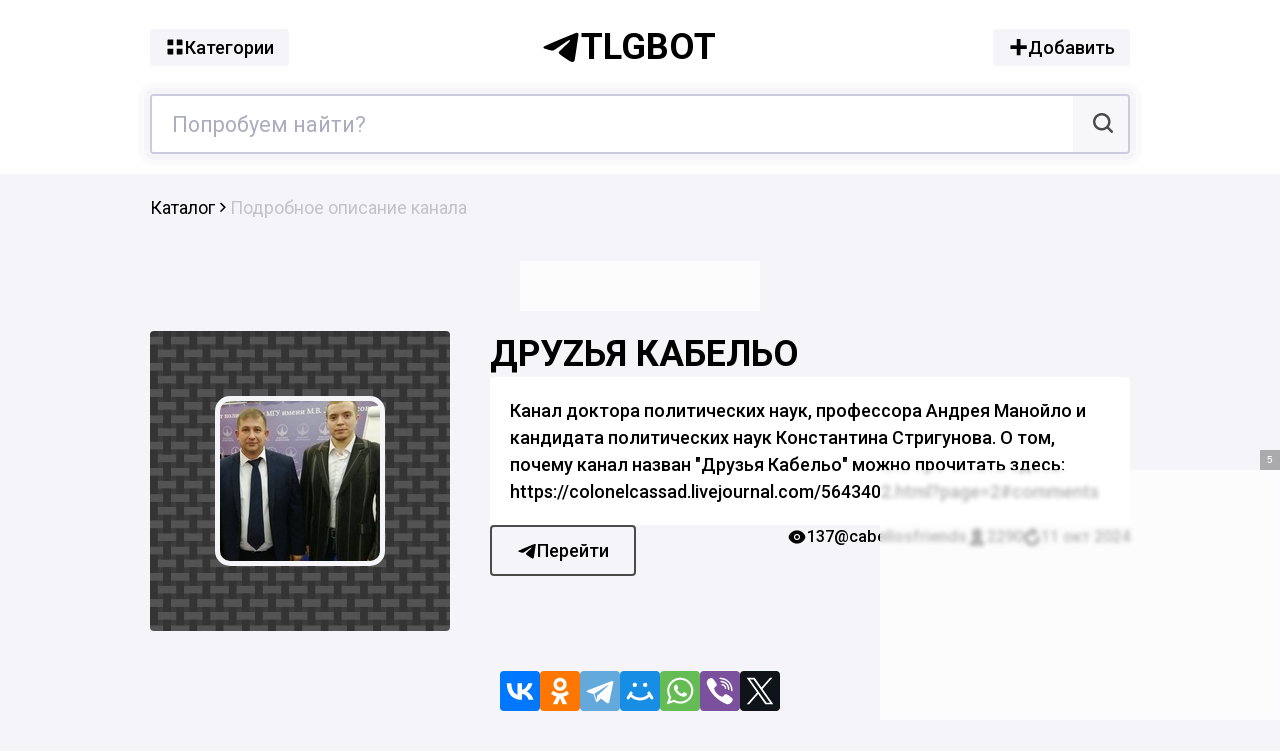

--- FILE ---
content_type: text/html; charset=UTF-8
request_url: https://tlgbot.ru/kanal/3325959-druzya-kabelo.html
body_size: 8619
content:
<!doctype html><html lang="ru-RU"><head><title>Телеграм канал «ДруZья Кабельо» - поиск по каналам и ботам</title><meta name="description" content="Телеграм канал «ДруZья Кабельо» Канал доктора политических наук, профессора Андрея Манойло и кандидата политических наук Константина Стригунова. О том, почему канал назван "Друзья Кабельо" можно прочитать здесь: https://colonelcassad.livejournal.com/5643402.html?page=2#comments. tlgbot.ru каталог - поиск по телеграм каналам и ботам" /><meta name="keywords" content="ДруZья Кабельо, каталог, телеграм, telegram, канал, чат, tlgbot"><link rel="canonical" href="https://tlgbot.ru/kanal/3325959-druzya-kabelo.html" /><meta property="og:locale" content="ru_RU" /><meta property="og:type" content="article" /><meta property="og:title" content="Телеграм канал «ДруZья Кабельо» - поиск по каналам и ботам" /><meta property="og:description" content="Телеграм канал «ДруZья Кабельо» Канал доктора политических наук, профессора Андрея Манойло и кандидата политических наук Константина Стригунова. О том, почему канал назван "Друзья Кабельо" можно прочитать здесь: https://colonelcassad.livejournal.com/5643402.html?page=2#comments. tlgbot.ru каталог - поиск по телеграм каналам и ботам" /><meta property="og:url" content="https://tlgbot.ru/kanal/3325959-druzya-kabelo.html" /><meta property="og:site_name" content="Каталог телеграм - tlgbot.ru" /><meta property="og:image" content="https://cdn.tlgbot.ru/i/00/ae/00ae7fb7a8cc65f7d66164eec1ebf73a.jpg"/><meta name="viewport" content="width=device-width, initial-scale=1, maximum-scale=1"/><meta http-equiv="Content-Type" content="text/html; charset=utf-8"/><link rel="apple-touch-icon" sizes="180x180" href="/images/favicon/apple-touch-icon.png"><link rel="icon" type="image/png" sizes="32x32" href="/images/favicon/favicon-32x32.png"><link rel="icon" type="image/png" sizes="16x16" href="/images/favicon/favicon-16x16.png"><link rel="manifest" href="/images/favicon/site.webmanifest"><meta name="format-detection" content="telephone=no"><style>body,h1,html{margin:0;padding:0}.button,body{background:#f5f5f9;display:flex}*{font-family:Roboto,Arial,sans-serif;-webkit-box-sizing:border-box;-moz-box-sizing:border-box;box-sizing:border-box;outline:0}body,html{width:100%;font-weight:400;color:#000;line-height:1.5;font-size:18px;min-width:360px}.button,.card__desc,.card__info{font-weight:500}.logo,h1{font-size:2em}body{flex-direction:column;flex-shrink:0;align-items:center;min-height:100vh}svg{width:20px;height:20px;fill:#000}h1{line-height:1.3em;width:100%}.card__title{text-transform:uppercase}.mainpage h1{margin-top:20px}h2,h3{margin:0}h3{margin-top:20px}p{margin:10px 0 0}a{color:#000;text-decoration:none}.button{padding:5px 15px;gap:5px;align-items:center}.logo,.mitem__title{font-weight:700}.container{width:980px;margin:0 auto}.header{background:#fff;width:100%;padding:20px 0}.header .container{display:flex;align-items:center;justify-content:space-between;flex-wrap:wrap}.logo{width:200px;display:flex;gap:15px;align-items:center;text-transform:uppercase}.footer__desc span,.footer__logo,.mitem__title,.more h2,.nav,.search input{font-size:1.2em}.logo svg{width:40px;height:40px}.search{margin-top:20px;display:flex;height:60px;width:100%;border:2px solid #cbcbd9}.search input{padding:10px 20px;flex:1;border:0}.search button{background:#f7f7fa;height:100%;border:0;padding:0 15px 0 20px}.twemoji{width:1em;height:1em;margin:0 .05em 0 .1em;vertical-align:-.1em}.filter{display:flex;gap:20px;width:100%;margin-top:20px}.filter>div{width:50%;display:flex;align-items:center;gap:10px;background:#f7f7fa;border-radius:4px;padding:10px 20px;cursor:pointer;border:1px solid #cbcbd9}.filter svg{background:#000;padding:5px;width:25px;height:25px;border-radius:4px;fill:#fff}.filter>div.filter__noactive{background:#fff}.filter>div.filter__noactive svg{background:#fff;border:1px solid #000}.adult,.bmenu,.cntr img{border-radius:4px}.more{margin:40px 0;width:100%;flex:1}.more .container{display:flex;flex-wrap:wrap;gap:10px}.mitem,.mitem__info{gap:20px;display:flex}.more h2{text-transform:uppercase}.mitem{background:#fff;flex:1 1 50%;padding:20px;max-width:calc(50% - 10px);position:relative}.adult,.mitem a:before{position:absolute;top:0;left:0}.mitem a:before{content:"";width:100%;height:100%;z-index:3}.mitem__logo{width:60px;height:60px;flex:0 0 60px}.mitem__logo img{max-width:100%;max-height:100%}.mitem__content{display:flex;flex-wrap:wrap;align-content:space-around;overflow:hidden}.bmenu,.mitems .mitem__content{align-content:flex-start}.mitem__info{flex:0 0 100%;opacity:.5}.footer__links a,.mitem__info>*{display:flex;align-items:center;gap:5px}.mitem__desc{overflow:hidden;-webkit-line-clamp:2;display:-webkit-box;-webkit-box-orient:vertical;word-wrap:break-word}.adult{display:flex;right:0;bottom:0;z-index:4;background:0 0;justify-content:center;align-items:center}.adult__desc{background:#fff;color:#373751;border:2px solid #5f5f76}.adult__blur{filter:blur(5px)}.vs{overflow-x:auto;scroll-snap-type:x mandatory;white-space:nowrap}.footer{width:100%;background:#ececf2;padding-top:20px}.footer .container{display:flex;flex-wrap:wrap;align-items:center}.footer__logo{display:flex;gap:10px;flex:0 0 140px;align-items:flex-start}.footer__desc svg{position:relative;top:2px;margin-right:5px}.footer__links,.nav{margin:20px 0;display:flex}.footer__desc span{text-transform:uppercase}.footer__logo svg{width:30px;height:30px}.footer__links{flex:0 0 100%;flex-wrap:wrap}.footer__links a{text-decoration:underline}.footer__links>div{flex:1 1 33%;display:flex;flex-direction:column}.footer__links svg{width:15px;height:15px}.nav{gap:10px;line-height:1;flex:0 0 100%;flex-wrap:wrap;max-width:100%}.nav>a,.nav>span{background:#000;padding:7px 15px;color:#fff}.nav>span{opacity:.4}.mitems{margin-top:0;flex:1}.mitems .mitem{padding:15px}.mitems .mitem__logo{width:120px;height:120px;flex:0 0 120px}.breadcrumbs{padding:20px 0;width:100%}.breadcrumbs svg{width:15px;height:15px}.breadcrumbs .container{display:flex;gap:10px}.breadcrumbs .container>div{display:flex;gap:3px;align-items:center}.card__noact{position:absolute;top:0;left:0;right:0;bottom:0;background:#000;color:#fff;display:flex;align-items:center;justify-content:center;z-index:2;opacity:.8;text-align:center}.more__title{flex:0 0 100%;font-size:1.3em;max-width:100%}.card{width:100%}.card .container{display:flex;justify-content:space-between;position:relative}.card__logo{position:sticky;top:10px;display:flex;align-items:center;justify-content:center;width:300px;height:300px;background:#dddde6}.card__logo img{width:160px;height:160px}.card__content{width:640px;display:flex;flex-direction:column;gap:20px}.card__desc{background:#fff;padding:20px}.card__desc a{border-bottom:1px solid #000}.card__active{display:flex;flex-wrap:wrap;column-gap:40px;row-gap:20px;justify-content:space-between;align-items:flex-start}.card__info{display:flex;gap:20px;font-size:.9em}.card__info>*{display:flex;gap:5px;align-items:center}.card__link a{border:2px solid #4b4b4b;padding:10px 25px;gap:10px}.cntr,.text{padding:20px}.cntr,.share{display:flex;gap:20px}.share{margin-top:40px}.share svg{width:40px;height:40px}.cntr,.stati h3,.text{width:100%}.share__button{display:flex;background:#000}.bmenu,.cntr,.text{background:#fff}.text{margin-bottom:40px}.stati .container .mitem{flex:1 1 100%;max-width:100%}.stati .container .mitem h2,.stati .container .mitem h3{line-height:25px;text-transform:none;margin-bottom:10px}.cntr{font-size:.9em;color:#4b4b4b}.cntr img{max-width:100%;display:block;margin:0 auto 10px;max-height:150px;object-fit:contain;flex:0 0 150px}.content h1,.stati h1{margin-bottom:20px}.stati h2,.stati h3{margin-top:20px;flex:0 0 100%}.stati .mitem__content h2{margin-top:0}.stati p{flex:0 0 100%}.bmenus{display:flex;gap:15px;flex-wrap:wrap}.bmenu{flex:1 1 300px;display:flex;gap:5px;flex-wrap:wrap;padding:15px}.bmenu h2{flex:0 0 100%;margin:0 0 10px}.bmenu a{flex:1 0 300px}.main{padding-bottom:40px;flex:1}.main h1{margin-bottom:20px}@media only screen and (max-width:1140px){.container{width:900px}.card__content{width:560px}}@media only screen and (max-width:1024px){.container{width:800px}.card__content{width:520px}.card__logo{width:240px;height:240px}.footer__links>div:first-child{flex:1 1 20%}h1{font-size:1.7em}}@media only screen and (max-width:900px){.logo,h1{font-size:1.5em}.container{width:640px}.logo{width:150px}.logo svg{width:30px;height:30px}.card__content,.card__logo,.mitem{width:100%}.footer__links>div{flex:1 1 100%}.footer__links{gap:10px}.card .container{flex-direction:column;gap:30px}.card__logo{height:200px;position:relative;top:0}.mitem{max-width:100%}}@media only screen and (max-width:680px){.add__cats,.add__name,.container{width:100%}.container{padding:0 15px}}@media only screen and (max-width:500px){.share{gap:10px}.share svg{width:35px;height:35px}.bmenu,.card__desc,.card__logo,.mitem{left:-15px;width:calc(100% + 30px)}.header .button span{display:none}.card__active>*{flex:0 0 100%}.card__link{flex:1 1 auto;order:1}.card__link a{justify-content:center}.card__desc{position:relative;padding:15px}.bmenu,.card__logo{border-radius:0;position:relative}.mitem{gap:15px;max-width:calc(100% + 30px);padding:15px}.bmenu{flex:0 0 calc(100% + 30px)}.more .container{flex-direction:column}}</style><style>html, body{margin:0;padding:0;}</style></head><body><script async src="https://statika.mpsuadv.ru/scripts/10789.js"></script><div class="header"><div class="container"><a href="/cats" class="button"><svg><use href="/ico.svg?2#i_menu"></use></svg><span>Категории</span></a><a href="/" class="logo"><svg><use href="/ico.svg?2#i_logo"></use></svg>tlgbot</a><a href="/add" class="button"><svg><use href="/ico.svg?2#i_plus"></use></svg><span>Добавить</span></a><form action="/search" method="get" class="search"><input type="text" name="query" autocomplete="off" placeholder="Попробуем найти?" value=""><button type="submit" title="Поиск по каталогу"><svg><use href="/ico.svg?2#i_search"></use></svg></button><input type="hidden" name="filter" id="filter" disabled></form></div></div><div class="breadcrumbs" itemscope="" itemtype="http://schema.org/BreadcrumbList"><div class="container vs"><div itemprop="itemListElement" itemscope="" itemtype="http://schema.org/ListItem"><a itemprop="item" title="Телеграм каталог tlgbot.ru" href="/"><span itemprop="name">Каталог</span></a><meta itemprop="position" content="1"><svg><use href="/ico.svg?2#i_bred"></use></svg></div><div style="opacity:.2;">Подробное описание канала</div></div></div><div class="yadblock" style="margin:20px 0;"><div id="mp_custom_14857"></div> <script>window.mpsuStart = window.mpsuStart || [], window.mpsuStart.push(14857);</script></div><div class="card"><div class="container"><div class="card__logo" itemprop="image" itemscope="" itemtype="https://schema.org/ImageObject"><img srcset="https://cdn.tlgbot.ru/i/00/ae/80/00ae7fb7a8cc65f7d66164eec1ebf73a.jpg 80w,https://cdn.tlgbot.ru/i/00/ae/160/00ae7fb7a8cc65f7d66164eec1ebf73a.jpg 160w,https://cdn.tlgbot.ru/i/00/ae/00ae7fb7a8cc65f7d66164eec1ebf73a.jpg 320w" sizes="160px"itemprop="contentUrl" decoding="async" loading="lazy" src="https://cdn.tlgbot.ru/i/00/ae/00ae7fb7a8cc65f7d66164eec1ebf73a.jpg" alt="Логотип cabellosfriends"/><meta itemprop="width" content="320"><meta itemprop="height" content="320"></div><div class="card__content" title="ДруZья Кабельо"><h1 class="card__title"><a href="tg://resolve?domain=cabellosfriends" target="_blank" rel="nofollow" onclick="ym(56691619,'reachGoal','gotitle'); return true;">ДруZья Кабельо</a></h1><div class="card__desc" title="Канал доктора политических наук, профессора Андрея Манойло и кандидата политических наук Константина Стригунова. О том, почему канал назван &quot;Друзья Кабельо&quot; можно прочитать здесь: https://colonelcassad.livejournal.com/5643402.html?page=2#comments">Канал доктора политических наук, профессора Андрея Манойло и кандидата политических наук Константина Стригунова. О том, почему канал назван "Друзья Кабельо" можно прочитать здесь: https://colonelcassad.livejournal.com/5643402.html?page=2#comments</div><div class="card__active"><div class="card__link"><a rel="nofollow" onclick="ym(56691619,'reachGoal','go'); return true;" href="https://t.me/cabellosfriends" target="_blank" class="button" title="Переход в Telegram"><svg><use href="/ico.svg?2#i_logo"></use></svg> Перейти</a></div><div class="card__info"><div class="card__view"><svg><use href="/ico.svg?2#i_eye"></use></svg> 137</div><div class="card__url"><a href="https://t.me/cabellosfriends" target="_blank" rel="nofollow" onclick="ym(56691619,'reachGoal','golink'); return true;">@cabellosfriends</a></div><div class="card__subs"><svg><use href="/ico.svg?2#i_user"></use></svg> 2290</div><div class="card__reload"><svg><use href="/ico.svg?2#i_reload"></use></svg> 11 окт 2024</div></div></div></div></div></div><div class="share"><div class="share__button vk" data-share="vk"><svg title="Поделиться Вконтакте"><use href="/soc.svg#i_vkontakte"></use></svg></div><div class="share__button ok" data-share="ok"><svg title="Поделиться в Одноклассниках"><use href="/soc.svg#i_odnoklassniki"></use></svg></div><div class="share__button tg" data-share="tg"><svg title="Поделиться в Телеграм"><use href="/soc.svg#i_telega"></use></svg></div><div class="share__button ml" data-share="ml"><svg title="Поделиться в @Мой мир"><use href="/soc.svg#i_mailru"></use></svg></div><div class="share__button wa" data-share="wa"><svg title="Поделиться в WhatsApp"><use href="/soc.svg#i_whatsapp"></use></svg></div><div class="share__button vb" data-share="vb"><svg title="Поделиться в Viber"><use href="/soc.svg#i_viber"></use></svg></div><div class="share__button tw" data-share="tw"><svg title="Поделиться в Tw"><use href="/soc.svg#i_tw"></use></svg></div></div><div class="more"><div class="container"><div class="more__title">Релевантные каналы и боты</div><div class="mitem" title="Daxx. Аудио и акустические кабели. Все о металлах и диэлектриках. Физика и химия в кабелях... Коды на скидки."><div class="mitem__logo" itemprop="image" itemscope="" itemtype="https://schema.org/ImageObject"><img srcset="https://cdn.tlgbot.ru/i/e4/61/80/e461f03fa67b1cc308a9138f8baa9d00.jpg 80w,https://cdn.tlgbot.ru/i/e4/61/160/e461f03fa67b1cc308a9138f8baa9d00.jpg 160w,https://cdn.tlgbot.ru/i/e4/61/e461f03fa67b1cc308a9138f8baa9d00.jpg 320w" sizes="160px"itemprop="contentUrl" decoding="async" loading="lazy" src="https://cdn.tlgbot.ru/i/e4/61/e461f03fa67b1cc308a9138f8baa9d00.jpg" alt="Логотип канала daxxcables"/><meta itemprop="width" content="320"><meta itemprop="height" content="320"></div><div class="mitem__content"><h2 class="vs"><a href="/kanal/6145947-daxx-cables-audio-kabeli-akusticheskie-kabeli.html">Daxx Cables | Аудио кабели | Акустические кабели</a></h2><div class="mitem__info vs"><div class="card__subs"><svg><use href="/ico.svg?2#i_user"></use></svg> 369</div><div class="card__url">@daxxcables</div></div></div></div><div class="mitem" title="Кабельный Завод &laquo;ЭКСПЕРТ-КАБЕЛЬ&raquo; - это современное предприятие полного цикла, высокое качество продукции которого определяют современные технологии, материалы, оборудование и многолетний опыт работников компании. 🌐 https://expert-cable.ru"><div class="mitem__logo" itemprop="image" itemscope="" itemtype="https://schema.org/ImageObject"><img srcset="https://cdn.tlgbot.ru/i/cd/5a/80/cd5a8af4dfbbe65f1e996d5029ab117a.jpg 80w,https://cdn.tlgbot.ru/i/cd/5a/160/cd5a8af4dfbbe65f1e996d5029ab117a.jpg 160w,https://cdn.tlgbot.ru/i/cd/5a/cd5a8af4dfbbe65f1e996d5029ab117a.jpg 320w" sizes="160px"itemprop="contentUrl" decoding="async" loading="lazy" src="https://cdn.tlgbot.ru/i/cd/5a/cd5a8af4dfbbe65f1e996d5029ab117a.jpg" alt="Логотип канала expert_cable"/><meta itemprop="width" content="320"><meta itemprop="height" content="320"></div><div class="mitem__content"><h2 class="vs"><a href="/kanal/4038382-kz-ekspert-kabel.html">КЗ «ЭКСПЕРТ - КАБЕЛЬ»</a></h2><div class="mitem__info vs"><div class="card__subs"><svg><use href="/ico.svg?2#i_user"></use></svg> 971</div><div class="card__url">@expert_cable</div></div></div></div><div class="mitem" title="USB to USB Type-C - кабель 🇺🇦 провод переходник продажа купить заказать Украина Hoco Хоко. Николаев, Одесса, Киев - Доставка по Украине."><div class="mitem__logo" itemprop="image" itemscope="" itemtype="https://schema.org/ImageObject"><img srcset="https://cdn.tlgbot.ru/i/8a/b2/80/8ab2973604bc1303cd8b83d23755ab38.jpg 80w,https://cdn.tlgbot.ru/i/8a/b2/160/8ab2973604bc1303cd8b83d23755ab38.jpg 160w,https://cdn.tlgbot.ru/i/8a/b2/8ab2973604bc1303cd8b83d23755ab38.jpg 320w" sizes="160px"itemprop="contentUrl" decoding="async" loading="lazy" src="https://cdn.tlgbot.ru/i/8a/b2/8ab2973604bc1303cd8b83d23755ab38.jpg" alt="Логотип канала usbtypec_cabel"/><meta itemprop="width" content="320"><meta itemprop="height" content="320"></div><div class="mitem__content"><h2 class="vs"><a href="/kanal/5395407-usb-to-type-c-kabel-provod-perehodnik-prodazha-kupit-zakazat-ukraina-hoco-usbtypec_cabel.html">USB to Type-C кабель 🇺🇦 провод переходник продажа купить заказать Украина Hoco</a></h2><div class="mitem__info vs"><div class="card__subs"><svg><use href="/ico.svg?2#i_user"></use></svg> 3</div><div class="card__url">@usbtypec_cabel</div></div></div></div><div class="mitem" title="Честно о кабеле⚡️Сайт: https://oreolkabel.ru/VK: https://vk.com/oreol_cableYouTube: https://www.youtube.com/@oreol_cable"><div class="mitem__logo" itemprop="image" itemscope="" itemtype="https://schema.org/ImageObject"><img srcset="https://cdn.tlgbot.ru/i/4d/d8/80/4dd840b401006da1bb1f70c6bd87398b.jpg 80w,https://cdn.tlgbot.ru/i/4d/d8/160/4dd840b401006da1bb1f70c6bd87398b.jpg 160w,https://cdn.tlgbot.ru/i/4d/d8/4dd840b401006da1bb1f70c6bd87398b.jpg 320w" sizes="160px"itemprop="contentUrl" decoding="async" loading="lazy" src="https://cdn.tlgbot.ru/i/4d/d8/4dd840b401006da1bb1f70c6bd87398b.jpg" alt="Логотип канала oreol_cable"/><meta itemprop="width" content="320"><meta itemprop="height" content="320"></div><div class="mitem__content"><h2 class="vs"><a href="/kanal/13104000-oreol-kabel-dlya-lyudey.html">ОРЕОЛ | Кабель для людей</a></h2><div class="mitem__info vs"><div class="card__subs"><svg><use href="/ico.svg?2#i_user"></use></svg> 357</div><div class="card__url">@oreol_cable</div></div></div></div><div class="mitem" title="Наша компания Tehno-Mag предлагает выгодное сотрудничество для тех, кого интересуют оптовые закупки Мобильных аксессуары и компьютерную технику оптом. USB кабеля, зарядные устройство, чехлы, телефоны, карты памяти, наушники, power bank, защитные стекла."><div class="mitem__logo" itemprop="image" itemscope="" itemtype="https://schema.org/ImageObject"><img srcset="https://cdn.tlgbot.ru/i/79/dc/80/79dc25920335f664b72a3135e69e08b6.jpg 80w,https://cdn.tlgbot.ru/i/79/dc/160/79dc25920335f664b72a3135e69e08b6.jpg 160w,https://cdn.tlgbot.ru/i/79/dc/79dc25920335f664b72a3135e69e08b6.jpg 320w" sizes="160px"itemprop="contentUrl" decoding="async" loading="lazy" src="https://cdn.tlgbot.ru/i/79/dc/79dc25920335f664b72a3135e69e08b6.jpg" alt="Логотип канала tehnomagcomua"/><meta itemprop="width" content="320"><meta itemprop="height" content="320"></div><div class="mitem__content"><h2 class="vs"><a href="/kanal/59665-tehno-magcomua.html">Tehno-mag.com.ua</a></h2><div class="mitem__info vs"><div class="card__subs"><svg><use href="/ico.svg?2#i_user"></use></svg> 905</div><div class="card__url">@tehnomagcomua</div></div></div></div><div class="mitem" title="Профессиональное аудио, видео, кабели, свет, решения для совместной работы.Новинки, тренды, анонсы мероприятий мира proAV.Доступ к живым демо и тренингам. Каталог оборудования &mdash; https://snk-s.ru"><div class="mitem__logo" itemprop="image" itemscope="" itemtype="https://schema.org/ImageObject"><img srcset="https://cdn.tlgbot.ru/i/46/7e/80/467eb995ab57d71b94c15398776a5eab.jpg 80w,https://cdn.tlgbot.ru/i/46/7e/160/467eb995ab57d71b94c15398776a5eab.jpg 160w,https://cdn.tlgbot.ru/i/46/7e/467eb995ab57d71b94c15398776a5eab.jpg 320w" sizes="160px"itemprop="contentUrl" decoding="async" loading="lazy" src="https://cdn.tlgbot.ru/i/46/7e/467eb995ab57d71b94c15398776a5eab.jpg" alt="Логотип канала snk_s_official"/><meta itemprop="width" content="320"><meta itemprop="height" content="320"></div><div class="mitem__content"><h2 class="vs"><a href="/kanal/150210-snk-s-pro-audio-video.html">SNK-S. Про аудио, видео</a></h2><div class="mitem__info vs"><div class="card__subs"><svg><use href="/ico.svg?2#i_user"></use></svg> 653</div><div class="card__url">@snk_s_official</div></div></div></div><div class="mitem" title="Ассоциация дистрибьюторов и производителей электротехникиwww.fairp.ru#КБО &ndash; Кабель без опасности#СВС &ndash; Соответствие в светотехнике#ЕСВК - Единая система входного контроля #КНС &ndash; Кабеленесущие системы#ЧВ &ndash; Честный выключатель"><div class="mitem__logo" itemprop="image" itemscope="" itemtype="https://schema.org/ImageObject"><img srcset="https://cdn.tlgbot.ru/i/60/fd/80/60fda292af1601e21a44fae194b60555.jpg 80w,https://cdn.tlgbot.ru/i/60/fd/160/60fda292af1601e21a44fae194b60555.jpg 160w,https://cdn.tlgbot.ru/i/60/fd/60fda292af1601e21a44fae194b60555.jpg 320w" sizes="160px"itemprop="contentUrl" decoding="async" loading="lazy" src="https://cdn.tlgbot.ru/i/60/fd/60fda292af1601e21a44fae194b60555.jpg" alt="Логотип канала fairposition"/><meta itemprop="width" content="320"><meta itemprop="height" content="320"></div><div class="mitem__content"><h2 class="vs"><a href="/kanal/196929-chestnaya-poziciya.html">Честная Позиция</a></h2><div class="mitem__info vs"><div class="card__subs"><svg><use href="/ico.svg?2#i_user"></use></svg> 4879</div><div class="card__url">@fairposition</div></div></div></div><div class="mitem" title="Силовые кабели и провода в ассортименте по перечислении, терминалы и наличка +9989881159797+998997288686https://t.me/kabel_2"><div class="mitem__logo" itemprop="image" itemscope="" itemtype="https://schema.org/ImageObject"><img srcset="https://cdn.tlgbot.ru/i/94/b9/80/94b93bde948ad30ae413e5668c880de5.jpg 80w,https://cdn.tlgbot.ru/i/94/b9/160/94b93bde948ad30ae413e5668c880de5.jpg 160w,https://cdn.tlgbot.ru/i/94/b9/94b93bde948ad30ae413e5668c880de5.jpg 320w" sizes="160px"itemprop="contentUrl" decoding="async" loading="lazy" src="https://cdn.tlgbot.ru/i/94/b9/94b93bde948ad30ae413e5668c880de5.jpg" alt="Логотип канала kabel_1"/><meta itemprop="width" content="320"><meta itemprop="height" content="320"></div><div class="mitem__content"><h2 class="vs"><a href="/kanal/202756-ooo-kabel-uz-.html">OOO KABEL. UZ 🇺🇿</a></h2><div class="mitem__info vs"><div class="card__subs"><svg><use href="/ico.svg?2#i_user"></use></svg> 181</div><div class="card__url">@kabel_1</div></div></div></div><div class="mitem" title="Аксессуары оптом Зарядные устройства и кабеляПоды и комплектующие к ним. Картриджи и испарители.Отправляем транспортными компаниями по РФ и СНГ.По всем вопросам просьба обращаться @Solegv+79637581438 Telegram+79637581438 WhatsApp"><div class="mitem__logo" itemprop="image" itemscope="" itemtype="https://schema.org/ImageObject"><img srcset="https://cdn.tlgbot.ru/i/55/8d/80/558dd4d25bb580454be1f4593ab275ec.jpg 80w,https://cdn.tlgbot.ru/i/55/8d/160/558dd4d25bb580454be1f4593ab275ec.jpg 160w,https://cdn.tlgbot.ru/i/55/8d/558dd4d25bb580454be1f4593ab275ec.jpg 320w" sizes="160px"itemprop="contentUrl" decoding="async" loading="lazy" src="https://cdn.tlgbot.ru/i/55/8d/558dd4d25bb580454be1f4593ab275ec.jpg" alt="Логотип канала akso_opt"/><meta itemprop="width" content="320"><meta itemprop="height" content="320"></div><div class="mitem__content"><h2 class="vs"><a href="/kanal/203198-aks-aksessuary-optom.html">AKSÓ | Аксессуары оптом</a></h2><div class="mitem__info vs"><div class="card__subs"><svg><use href="/ico.svg?2#i_user"></use></svg> 1278</div><div class="card__url">@akso_opt</div></div></div></div><div class="mitem" title="Компания NY Electronics предлагает выгодное сотрудничество для тех, кого интересуют оптовые закупки мобильных аксессуаров и компьютерной техники оптом. USB кабеля, зарядные устройства, карты памяти, наушники, power bank, защитные стекла и многое другое."><div class="mitem__logo" itemprop="image" itemscope="" itemtype="https://schema.org/ImageObject"><img srcset="https://cdn.tlgbot.ru/i/9b/e5/80/9be59094c02296f2e3d3710e4eebf000.jpg 80w,https://cdn.tlgbot.ru/i/9b/e5/160/9be59094c02296f2e3d3710e4eebf000.jpg 160w,https://cdn.tlgbot.ru/i/9b/e5/9be59094c02296f2e3d3710e4eebf000.jpg 320w" sizes="160px"itemprop="contentUrl" decoding="async" loading="lazy" src="https://cdn.tlgbot.ru/i/9b/e5/9be59094c02296f2e3d3710e4eebf000.jpg" alt="Логотип канала ny3310"/><meta itemprop="width" content="320"><meta itemprop="height" content="320"></div><div class="mitem__content"><h2 class="vs"><a href="/kanal/216986-optovyy-internet-magazin-mobilny-aksessuarov-.html">Оптовый интернет магазин мобильных аксессуаров 🇺🇦</a></h2><div class="mitem__info vs"><div class="card__subs"><svg><use href="/ico.svg?2#i_user"></use></svg> 176</div><div class="card__url">@ny3310</div></div></div></div><div class="mitem" title="Кабели, провода, эмальпровод , лампы, светильники, розетки, выключатели, более 5000 видов электротехнических товаров в Узбекистане. Самый оптимальный выбор по цене и качеству.www.kabel.uz☎️+99878 120 09 09☎️+99899 434 09 09Написать 👉 @osiyokabel"><div class="mitem__logo" itemprop="image" itemscope="" itemtype="https://schema.org/ImageObject"><img srcset="https://cdn.tlgbot.ru/i/52/5d/80/525d1dbfef1d902a4ed0d294046cf272.jpg 80w,https://cdn.tlgbot.ru/i/52/5d/160/525d1dbfef1d902a4ed0d294046cf272.jpg 160w,https://cdn.tlgbot.ru/i/52/5d/525d1dbfef1d902a4ed0d294046cf272.jpg 320w" sizes="160px"itemprop="contentUrl" decoding="async" loading="lazy" src="https://cdn.tlgbot.ru/i/52/5d/525d1dbfef1d902a4ed0d294046cf272.jpg" alt="Логотип канала osiyokabeluz"/><meta itemprop="width" content="320"><meta itemprop="height" content="320"></div><div class="mitem__content"><h2 class="vs"><a href="/kanal/683753-kabeluz.html">Kabel.uz</a></h2><div class="mitem__info vs"><div class="card__subs"><svg><use href="/ico.svg?2#i_user"></use></svg> 1705</div><div class="card__url">@osiyokabeluz</div></div></div></div><div class="mitem" title="RoBoT - магазин електроніки і радіотехнікиУ нас в асортименті - мобільні аксесуари , телевізійні аксесуари , різні перехідники , зарядки , USB кабелі , навушники і тд"><div class="mitem__logo" itemprop="image" itemscope="" itemtype="https://schema.org/ImageObject"><img srcset="https://cdn.tlgbot.ru/i/bf/8b/80/bf8b68ba866cdf6450ef11c814931612.jpg 80w,https://cdn.tlgbot.ru/i/bf/8b/160/bf8b68ba866cdf6450ef11c814931612.jpg 160w,https://cdn.tlgbot.ru/i/bf/8b/bf8b68ba866cdf6450ef11c814931612.jpg 320w" sizes="160px"itemprop="contentUrl" decoding="async" loading="lazy" src="https://cdn.tlgbot.ru/i/bf/8b/bf8b68ba866cdf6450ef11c814931612.jpg" alt="Логотип канала robot_if"/><meta itemprop="width" content="320"><meta itemprop="height" content="320"></div><div class="mitem__content"><h2 class="vs"><a href="/kanal/2618754-robot_if.html">RoBoT_IF</a></h2><div class="mitem__info vs"><div class="card__subs"><svg><use href="/ico.svg?2#i_user"></use></svg> 431</div><div class="card__url">@robot_if</div></div></div></div></div></div><div class="footer"><div class="container"><div class="footer__desc"><span><svg><use href="/ico.svg?2#i_logo"></use></svg> tlgbot.ru &copy; 2026</span> — неофициальный каталог телеграм каналов и ботов, некоммерческий проект.</div><div class="footer__links"><div><a href="/add"><svg><use href="/ico.svg?2#i_plus"></use></svg>Добавить</a><a href="/cats"><svg><use href="/ico.svg?2#i_menu"></use></svg>Категории</a><a href="/blog"><svg><use href="/ico.svg?2#i_art"></use></svg>Статьи</a></div><div><a href="https://t.me/tlgbotru"><svg><use href="/ico.svg?2#i_logo"></use></svg>Мы в телеграмме</a><a href="/about"><svg><use href="/ico.svg?2#i_user"></use></svg>О нас</a><a href="/zhaloba"><svg><use href="/ico.svg?2#i_imp"></use></svg>Жалоба</a></div><div><a href="https://t.me/afbmy_bot" rel="nofollow" target="_blank">Обратная связь</a><a href="/rules">Пользовательское соглашение</a><a href="/conf">Политика конфиденциальности</a></div></div></div></div><link rel="stylesheet" type="text/css" href="/css/style.min.css?13" defer/><link href="https://fonts.googleapis.com/css2?family=Roboto:wght@400;500;700&display=swap" rel="stylesheet" defer><div id="mp_custom_14705"></div> <script>window.mpsuStart = window.mpsuStart || [], window.mpsuStart.push(14705);</script><script async src="https://cdn.jsdelivr.net/npm/twemoji@latest/dist/twemoji.min.js" crossorigin="anonymous" onload="twemoji.parse(document.body, {base: 'https://cdn.jsdelivr.net/gh/twitter/twemoji@14.0.2/assets/', className:'twemoji',folder:'svg',ext:'.svg'});"></script><script src="/js/js.min.js?13"></script><!--LiveInternet counter--><a rel="nofollow" style="position:absolute;left:-9999px;" href="https://www.liveinternet.ru/click;tlgbot"target="_blank"><img id="licntA7D5" width="88" height="31" style="border:0" title="LiveInternet: показано число просмотров за 24 часа, посетителей за 24 часа и за сегодня"src="[data-uri]"alt=""/></a><script>(function(d,s){d.getElementById("licntA7D5").src="https://counter.yadro.ru/hit;tlgbot?t14.6;r"+escape(d.referrer)+((typeof(s)=="undefined")?"":";s"+s.width+"*"+s.height+"*"+(s.colorDepth?s.colorDepth:s.pixelDepth))+";u"+escape(d.URL)+";h"+escape(d.title.substring(0,150))+";"+Math.random()})(document,screen)</script><!--/LiveInternet--><!-- Yandex.Metrika counter --> <script type="text/javascript" > (function(m,e,t,r,i,k,a){m[i]=m[i]||function(){(m[i].a=m[i].a||[]).push(arguments)}; m[i].l=1*new Date(); for (var j = 0; j < document.scripts.length; j++) {if (document.scripts[j].src === r) { return; }} k=e.createElement(t),a=e.getElementsByTagName(t)[0],k.async=1,k.src=r,a.parentNode.insertBefore(k,a)}) (window, document, "script", "https://mc.yandex.ru/metrika/tag.js", "ym"); ym(56691619, "init", { clickmap:true, trackLinks:true, accurateTrackBounce:true, webvisor:true }); </script> <noscript><div><img src="https://mc.yandex.ru/watch/56691619" style="position:absolute; left:-9999px;" alt="" /></div></noscript> <!-- /Yandex.Metrika counter --></body></html>

--- FILE ---
content_type: application/javascript
request_url: https://tlgbot.ru/js/js.min.js?13
body_size: 757
content:
document.addEventListener("DOMContentLoaded",function(){document.querySelectorAll(".share__button").forEach(a=>{a.addEventListener("click",()=>{let e=a.parentNode.dataset.url||window.location.href;a.parentNode.dataset.url&&(e=document.location.origin+e);var t=a.dataset.share,r={vk:"https://vk.com/share.php?url=",ok:"https://connect.ok.ru/offer?url=",tg:"https://telegram.me/share/url?url=",pt:"https://ru.pinterest.com/pin/create/button/?url=",wa:"https://api.whatsapp.com/send?text=",vb:"viber://forward?text=",tw:"https://twitter.com/intent/tweet?text=",ml:"https://connect.mail.ru/share?url="};r[t]&&(ym(56691619,"reachGoal","share"),window.open(""+r[t]+e,"sharer","status=0,toolbar=0,width=650,height=500"))})});const r=document.querySelector(".search"),a=document.querySelector('input[name="query"]'),o=document.getElementById("filter__kanal"),n=document.getElementById("filter__bot"),l=document.getElementById("filter");function e(e){var e=e.target,t=(e.classList.toggle("filter__noactive"),e===o?n:o);t.classList.contains("filter__noactive")&&t.classList.remove("filter__noactive"),e.classList.contains("filter__noactive")?(l.value=e===o?"bot":"kanal",l.disabled=!1):(l.removeAttribute("value"),l.disabled=!0),2<=a.value.length&&r.submit()}o&&o.addEventListener("click",e),n&&n.addEventListener("click",e),document.querySelectorAll(".adult__desc").forEach(e=>{e.addEventListener("click",()=>{var e;confirm("Контент 18+. Подтвердите, что вам есть 18 лет.")&&(document.querySelectorAll(".adult__blur").forEach(e=>{e.classList.remove("adult__blur")}),document.querySelectorAll(".adult").forEach(e=>{e.remove()}),(e=new Date).setTime(e.getTime()+6048e5),e=e.toUTCString(),document.cookie=`adult=1; expires=${e}; path=/`)})})});

--- FILE ---
content_type: application/javascript
request_url: https://statika.mpsuadv.ru/scripts/10789/10789_12.js
body_size: 8696
content:
"use strict";(self.webpackChunkplayer=self.webpackChunkplayer||[]).push([[12],{12:(e,t,a)=>{a.r(t),a.d(t,{default:()=>i});const i={siteId:10789,tag:"reco",ab_test:{percent:0,html:""},loading:{phone:{type:"default",after_widget:null},tablet:{type:"default",after_widget:null},desktop:{type:"default",after_widget:null}},positions:{phone:{type:"fixed",verticalAlign:"bottom",horizontalAlign:"right"},tablet:{type:"fixed",verticalAlign:"bottom",horizontalAlign:"right"},desktop:{type:"fixed",verticalAlign:"bottom",horizontalAlign:"right"}},watermark:{phone:{enable:!1,transparent_background:!1},tablet:{enable:!1,transparent_background:!1},desktop:{enable:!1,transparent_background:!1}},content:{type:null,devices:null,laps:null,slides:null,blocks:null},close:{phone:{ttc:7,size:20,enable:!0,position:"outside_upper_left",reloadAfterClose:25},tablet:{ttc:10,size:20,enable:!0,position:"outside_upper_right",reloadAfterClose:20},desktop:{ttc:10,size:20,enable:!0,position:"outside_upper_right",reloadAfterClose:20}},sizes:{phone:{width:"100%",height:null,minwidth:"320px",minheight:null,maxwidth:null,maxheight:"30%"},tablet:{width:"400px",height:"250px",minwidth:null,minheight:null,maxwidth:null,maxheight:null},desktop:{width:"400px",height:"250px",minwidth:null,minheight:null,maxwidth:null,maxheight:null}},render:{desktop:{type:"fixed",closeline:0,closesize:20,watermark:"N",closeenable:"Y",closeposition:"outside_upper_right",verticalAlign:"bottom",width_measure:"px",height_measure:"px",horizontalAlign:"right",maxwidth_measure:"px",minwidth_measure:"px",maxheight_measure:"px",minheight_measure:"px",paddingtop_measure:"px",paddingleft_measure:"px",paddingright_measure:"px",paddingbottom_measure:"px",closemargintop_measure:"px",transparent_background:"N",closemarginleft_measure:"px",closemarginright_measure:"px",closemarginbottom_measure:"px",borderradiustopleft_measure:"px",borderradiustopright_measure:"px",closemargintop:null,borderradiustopleft:0,borderradiustopright:0,borderradiusbottomleft:0,borderradiusbottomright:0,borderradiusbottomleft_measure:"px",borderradiusbottomright_measure:"px",closetta:0,closettc:10,fixed:"fixed",fixed_horisontal:"right",fixed_vertical:"bottom",height:250,maxheight:null,maxwidth:null,minheight:null,minwidth:null,paddingbottom:null,paddingleft:null,paddingright:null,paddingtop:null,reloadAfterClose:20,width:400},phone:{type:"fixed",closeline:0,closesize:20,watermark:"N",closeenable:"Y",closeposition:"outside_upper_left",verticalAlign:"bottom",width_measure:"%",height_measure:"px",horizontalAlign:"right",maxwidth_measure:"px",minwidth_measure:"px",maxheight_measure:"%",minheight_measure:"px",paddingtop_measure:"px",paddingleft_measure:"px",paddingright_measure:"px",paddingbottom_measure:"px",closemargintop_measure:"px",transparent_background:"N",closemarginleft_measure:"px",closemarginright_measure:"px",closemarginbottom_measure:"px",borderradiustopleft_measure:"px",borderradiustopright_measure:"px",closemargintop:null,borderradiustopleft:0,borderradiustopright:0,borderradiusbottomleft:0,borderradiusbottomright:0,borderradiusbottomleft_measure:"px",borderradiusbottomright_measure:"px",closetta:0,closettc:7,fixed:"fixed",fixed_horisontal:"left",fixed_vertical:"bottom",height:null,maxheight:30,maxwidth:null,minheight:null,minwidth:320,paddingbottom:null,paddingleft:null,paddingright:null,paddingtop:null,reloadAfterClose:25,width:100},tablet:{type:"fixed",closeline:0,closesize:20,watermark:"N",closeenable:"Y",closeposition:"outside_upper_right",verticalAlign:"bottom",width_measure:"px",height_measure:"px",horizontalAlign:"right",maxwidth_measure:"px",minwidth_measure:"px",maxheight_measure:"px",minheight_measure:"px",paddingtop_measure:"px",paddingleft_measure:"px",paddingright_measure:"px",paddingbottom_measure:"px",closemargintop_measure:"px",transparent_background:"N",closemarginleft_measure:"px",closemarginright_measure:"px",closemarginbottom_measure:"px",borderradiustopleft_measure:"px",borderradiustopright_measure:"px",closemargintop:null,borderradiustopleft:0,borderradiustopright:0,borderradiusbottomleft:0,borderradiusbottomright:0,borderradiusbottomleft_measure:"px",borderradiusbottomright_measure:"px",closetta:0,closettc:10,fixed:"fixed",fixed_horisontal:"right",fixed_vertical:"bottom",height:250,maxheight:null,maxwidth:null,minheight:null,minwidth:null,paddingbottom:null,paddingleft:null,paddingright:null,paddingtop:null,reloadAfterClose:20,width:400}},drivers:[{id:24795,priority:0,screen:{width:{min:null,max:null}},devices:["desktop","tablet"],geo:null,geoblack:null,division_type:"without_division",whitelist:null,blacklist:null,min_width:0,max_width:0,os:null,sort:0,list:[{id:53490,sub_widget_id:0,position:3,percent:100,type:"adfox",settings:{render:{},adfox:{type:"",reload:20,rcy:"R-A-17910291-1",title:"add",has_hb:!0,params:{p1:"dlhyw",p2:"y"},bidders:[{bidder:"alfasense",ad_system_account_id:20,placement_id:"99600",params:{placementId:"99600"},type:"default"},{bidder:"betweenDigital",ad_system_account_id:5,placement_id:"4873348",params:{placementId:"4873348"},type:"default"},{bidder:"buzzoola",ad_system_account_id:9,placement_id:"1306144",params:{placementId:"1306144"},type:"default"},{bidder:"hybrid",ad_system_account_id:10,placement_id:"692d5fca70e7b20b5cb6f224",params:{placementId:"692d5fca70e7b20b5cb6f224"},type:"default"},{bidder:"myTarget",ad_system_account_id:3,placement_id:"1948945",params:{placementId:"1948945"},type:"default"},{bidder:"otm",ad_system_account_id:4,placement_id:"129764",params:{placementId:"129764"},type:"default"},{bidder:"otm",ad_system_account_id:27,placement_id:"129772",params:{placementId:"129772"},type:"default"},{bidder:"sape",ad_system_account_id:6,placement_id:"1048955",params:{placementId:"1048955"},type:"default"}],capping:0,hb_sizes:["300x250","250x250","200x200","300x300","320x100","300x100","320x50","300x50","336x280","400x240"],owner_id:386735,can_finish:!1,finish_timer:0,max_requests_per_session:0,finish_rotation_after_play:!1,adUnit:{code:"adfox_mp_0_147050053490",sizes:[[300,250],[250,250],[200,200],[300,300],[320,100],[300,100],[320,50],[300,50],[336,280],[400,240]],bids:[{bidder:"alfasense",params:{placementId:"99600"}},{bidder:"betweenDigital",params:{placementId:"4873348"}},{bidder:"buzzoola",params:{placementId:"1306144"}},{bidder:"hybrid",params:{placementId:"692d5fca70e7b20b5cb6f224"}},{bidder:"myTarget",params:{placementId:"1948945"}},{bidder:"otm",params:{placementId:"129764"}},{bidder:"sape",params:{placementId:"1048955"}}]}}},visibility:!1,reload:!1,reload_time:10,def_driver:null}]},{id:24796,priority:0,screen:{width:{min:null,max:null}},devices:["phone"],geo:null,geoblack:null,division_type:"without_division",whitelist:null,blacklist:null,min_width:0,max_width:0,os:null,sort:0,list:[{id:53491,sub_widget_id:0,position:3,percent:100,type:"adfox",settings:{render:{},adfox:{type:"",reload:20,rcy:"R-A-17910291-2",title:"adm",has_hb:!0,params:{p1:"dlhyx",p2:"y"},bidders:[{bidder:"alfasense",ad_system_account_id:20,placement_id:"99602",params:{placementId:"99602"},type:"default"},{bidder:"betweenDigital",ad_system_account_id:5,placement_id:"4873349",params:{placementId:"4873349"},type:"default"},{bidder:"buzzoola",ad_system_account_id:9,placement_id:"1306145",params:{placementId:"1306145"},type:"default"},{bidder:"hybrid",ad_system_account_id:10,placement_id:"692d5fe370e7b20b5cb6f22e",params:{placementId:"692d5fe370e7b20b5cb6f22e"},type:"default"},{bidder:"myTarget",ad_system_account_id:3,placement_id:"1948953",params:{placementId:"1948953"},type:"default"},{bidder:"otm",ad_system_account_id:27,placement_id:"129773",params:{placementId:"129773"},type:"default"},{bidder:"otm",ad_system_account_id:4,placement_id:"129777",params:{placementId:"129777"},type:"default"},{bidder:"sape",ad_system_account_id:6,placement_id:"1048957",params:{placementId:"1048957"},type:"default"}],capping:0,hb_sizes:["300x250","250x250","200x200","300x300","320x100","300x100","320x50","300x50","336x280","400x240"],owner_id:386735,can_finish:!1,finish_timer:0,max_requests_per_session:0,finish_rotation_after_play:!1,adUnit:{code:"adfox_mp_0_147050053491",sizes:[[300,250],[250,250],[200,200],[300,300],[320,100],[300,100],[320,50],[300,50],[336,280],[400,240]],bids:[{bidder:"alfasense",params:{placementId:"99602"}},{bidder:"betweenDigital",params:{placementId:"4873349"}},{bidder:"buzzoola",params:{placementId:"1306145"}},{bidder:"hybrid",params:{placementId:"692d5fe370e7b20b5cb6f22e"}},{bidder:"myTarget",params:{placementId:"1948953"}},{bidder:"otm",params:{placementId:"129777"}},{bidder:"sape",params:{placementId:"1048957"}}]}}},visibility:!1,reload:!1,reload_time:10,def_driver:null}]}]}}}]);